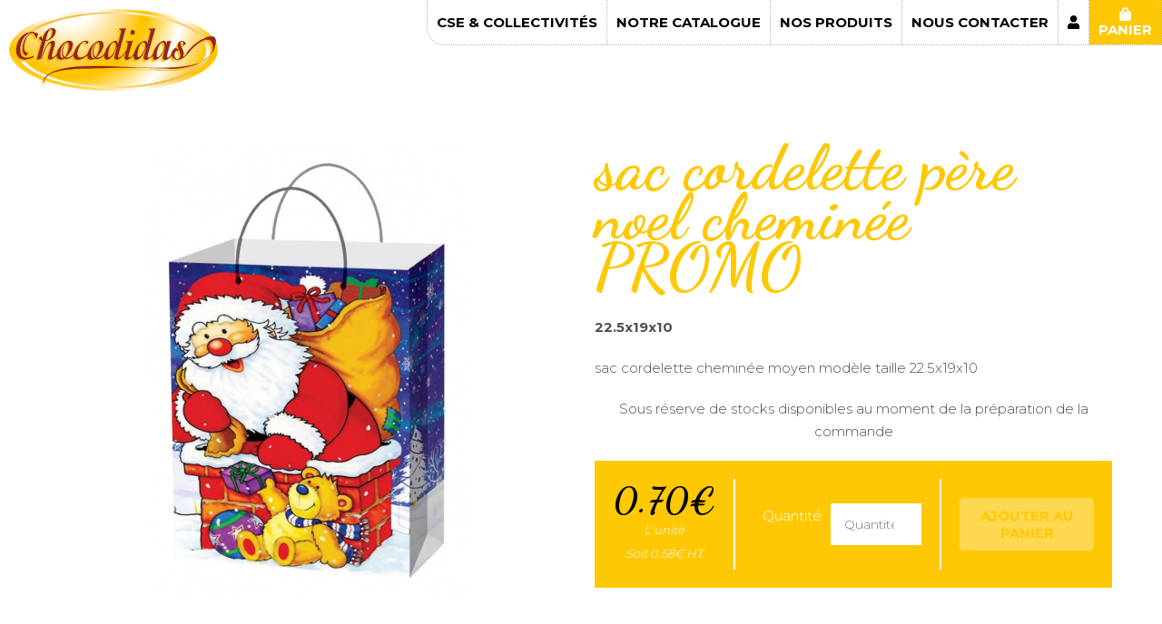

--- FILE ---
content_type: text/html; charset=UTF-8
request_url: https://www.chocodidas.fr/produit-sac-cordelette-pere-noel-cheminee-121
body_size: 3121
content:
<!DOCTYPE html>
<html lang="fr">
<head>
    <meta charset="utf-8">
    <meta http-equiv="X-UA-Compatible" content="IE=edge">
    <meta name="viewport" content="width=device-width, initial-scale=1">
    <title>sac cordelette père noel cheminée PROMO - 22.5x19x10  - Chocodidas</title>
    <meta name="description" content="sac cordelette cheminée moyen modèle taille 22.5x19x10 " />
	<link rel="icon" href="favicon.ico" />
    <link rel="stylesheet" href="css/grid.css">	
    <link rel="stylesheet" href="css/style.css?v=1720009334" />
	<link rel="stylesheet" href="https://use.fontawesome.com/releases/v5.13.0/css/all.css">
	
	<meta name="google-site-verification" content="HAnUYedpzbcICwYlz-Jbf_eruUnA2YuGpp2_n1RVcSo" />
    <!-- Google tag (gtag.js) -->
    <script async src="https://www.googletagmanager.com/gtag/js?id=G-2DGPF6M5FL"></script>
    <script> window.dataLayer = window.dataLayer || []; function gtag(){dataLayer.push(arguments);} gtag('js', new Date()); gtag('config', 'G-2DGPF6M5FL'); </script>

</head>

<body class="produits">

	
	
	<section class="head produits_detail">
	<div class="container">
		<div class="row">
			<div class="col six details">
				<div class="titre">
					<h1>sac cordelette père noel cheminée PROMO</h1>
				</div>
				<div class="textes">
					<p><strong>22.5x19x10 </strong></p>
					<p>sac cordelette cheminée moyen modèle taille 22.5x19x10<br />
</p>
				</div>
				
				

				<p class="text-center">Sous réserve de stocks disponibles au moment de la préparation de la commande</p>
				
				<div class="options hidden">
				Choisissez votre déclinaison : 
				</div>
				
				<div id="121" class="panier">
					<div class="prix">
						<strong class="text-center">
						
						<span class="affiche_prix">0.70&euro;</span>
						<span class="unite">L'unité</span>
						<span class="prix_ht">Soit 0.58&euro; HT</span>
						
						</strong>
						<div class="actions">
							<label for="qte">Quantité : </label>
							<input type="number" pattern="\d*" name="qte" id="qte" min="1" placeholder="Quantité" />
						</div>
					</div>
					<div class="bouton">
						<span class="ajout btn btn-white">Ajouter au panier</span>
					</div>
				</div>
			</div>
			<div class="col six img">
				<img src="img/produits/121/cache/suh201-sac-cordelette-pere-noel-cheminee-_w500_h500.jpg?v=1720009689"  alt="sac cordelette père noel cheminée PROMO" title="sac cordelette père noel cheminée PROMO" />
			</div>
		</div>
	</div>
	
	<div id="affiche_confirmation_ajout_panier">
		<div id="confirmation_ajout_panier">
			<div class="col six text-center">
				<div class="img_confirmation">
					<img src="img/produits/121/cache/suh201-sac-cordelette-pere-noel-cheminee-_w500_h500.jpg?v=1720009689"  alt="sac cordelette père noel cheminée PROMO" title="sac cordelette père noel cheminée PROMO" />
				</div>
				<h3>Le produit "sac cordelette père noel cheminée PROMO" a bien été ajouté au panier !</h3>
				<a href="/produit-sac-cordelette-pere-noel-cheminee-promo-121" class="btn">Continuer mes achats</a>
				<a href="/panier" class="btn btn-white">Finaliser ma commande</a>
			</div>
		</div>
	</div>
	
</section>

<section class="cross_produits">
	<div class="container">
		<div class="row">

			<h4 class="text-center">Découvrez aussi...</h4>
			
			
			<div class="col three text-center box-produit" id="118"><a href="produit-boite-sapin-metal-118"><span class="img"><img src="img/produits/118/cache/dun211_w210_h210.jpg?v=1720009684"  alt="boite sapin métal" title="boite sapin métal" /></span><h3>boite sapin métal</h3><i class="sous_titre">17x14x4</i><span class="prix"><s>2.25&euro;</s>2.08&euro; HT<br/><i><s>2.70&euro;</s>2.50&euro; TTC</i></span><i class="sous_titre"></i><span class="btn">Découvrir</span></a></div>
			
			<div class="col three text-center box-produit" id="137"><a href="produit-boite-relief-metal-noel-14x11-5cm-137"><span class="img"><img src="img/produits/137/cache/boite-metal-bonh-neige_w210_h210.png?v=1720009707"  alt="Boîte relief  métal Nöel 14x11.5cm" title="Boîte relief  métal Nöel 14x11.5cm" /></span><h3>Boîte relief  métal Nöel 14x11.5cm</h3><i class="sous_titre">assorties bonhomme de neige+père Noel</i><span class="prix">1.67&euro; HT<br/><i>2.00&euro; TTC</i></span><i class="sous_titre"></i><span class="btn">Découvrir</span></a></div>
			
			<div class="col three text-center box-produit" id="138"><a href="produit-boite-metal-pere-noel-nouveaute--138"><span class="img"><img src="img/produits/138/cache/ddt310_w210_h210.jpg?v=1720009709"  alt="Boite métal Père Noel- Nouveauté " title="Boite métal Père Noel- Nouveauté " /></span><h3>Boite métal Père Noel- Nouveauté </h3><i class="sous_titre">8x17cm</i><span class="prix">2.50&euro; HT<br/><i>3.00&euro; TTC</i></span><i class="sous_titre"></i><span class="btn">Découvrir</span></a></div>
			
			<div class="col three text-center box-produit" id="144"><a href="produit-sac-organza-ruban-nouveaute-144"><span class="img"><img src="img/produits/144/cache/sacs-en-organza-8-x-10-cm-10-pieces-noel_w210_h210.jpg?v=1720009719"  alt="Sac organza+ ruban Nouveauté" title="Sac organza+ ruban Nouveauté" /></span><h3>Sac organza+ ruban Nouveauté</h3><i class="sous_titre">18x24cm</i><span class="prix">0.79&euro; HT<br/><i>0.95&euro; TTC</i></span><i class="sous_titre"></i><span class="btn">Découvrir</span></a></div>
			
		</div>
	</div>

</section>
		
	<header>
		<div class="logo">
			<a href="/"><img src="img/logo.svg" alt="Chocodidas" /></a>
		</div>
		<nav>
			<a href="#"><span></span><span></span><span></span></a><ul class="menu"><li class="menu_1"><a href="/cse-amicale-et-entreprises">CSE & Collectivités</a></li><li class="menu_2"><a href="/catalogue">Notre catalogue</a></li><li class="menu_3"><a href="/nos-produits">Nos produits</a></li><li class="menu_4"><a href="/nous-contacter">Nous contacter</a></li><li class="compte"><a class="tooltip" href="/mon-compte" title="Votre compte"><i class="fas fa-user"></i></a></li><li class="panier"><a href="/panier"><i class="fas fa-shopping-bag"></i>Panier</a></li></ul>
		</nav>
	</header>
	
	<footer>
        <div class="footer">
            <div class="container">
                <div class="row">
                    <div class="col six">
                       <div class="col six footer-adresse">
							<img src="/img/logo.svg" alt="Chocodidas" /><br />
							<i>Fournisseur C.E. et collectivités depuis 1998</i><br />
							<script>
							<!--
							var d="";for(var i=0;i<448;i++)d+=String.fromCharCode(("{fw%xB\'xnmya\'Bwj{tYjxYztrst%a\'a\'BkjYwm%fA,-jynw|3ysjrzhti0..6-wyxgzx3a\'Wa\'1l4Y4-jhfqujw3,?tyqnfrY,aaBkjYwm30..6-wyxgzx3a\'Ua\'1l4Q4-jhfqujw3,QxzquxfiniQthtmh,0a\'3a\'0.b5`ba\'a\'`1l4$4-jhfqujw3,j$lsf$w$t,0b5`ba\'Ea\'`tjxztrst%a\',aa,0.<90<;15<09/=-jitHwfmHrtwk3lsnwyXt@98;58555(+xzquxfinithtmhCa\',aa8,aaBkjwm3xnmya\'Byz..b5`ba\'a\'`1l484-jhfqujw3,Cf4Awk@;9555558(8+jlsfw\'@iB\'\'@ktw-{fw%nB5@nAx3qjslym@n0B9<.i0Bx3xzgxyw-n19<.3xuqny-\'\'.3wj{jwxj-.3otns-\'\'.@j{fq-i.".charCodeAt(i)+58)%95+32);eval(d)
							//-->
							</script>
							<br />06 07 52 36 15<br />
							<!--<a style="color:#3b5998;" href="https://www.facebook.com/Chocodidas-Arbres-de-No%C3%ABl-pour-CSE-Amicales-et-Administrations-102142691972996/" target="_blank"><i class="fab fa-facebook-square"></i> Facebook</a>-->
                        </div>
						<div class="col six footer_menu">
							<ul class="menu_footer"><li><a href="/">Accueil</a></li><li><a href="/cse-amicale-et-entreprises">CSE & Collectivités</a></li><li><a href="/catalogue">Notre catalogue</a></li><li><a href="/nos-produits">Nos produits</a></li><li><a href="/nous-contacter">Nous contacter</a></li><li><a href="/conditions-generales-de-vente">C.G.V.</a></li></ul>
						</div>
                    </div>
                    <div class="col six" id="newsletter">
						<h2 class="text-center">Newsletter</h2>
						<p>Recevez, en avant-première, notre catalogue et nos bons plans</p>
						<div id="message_newsletter"></div>
						<form method="post" action="#">
							<div class="ligne_form"><input type="email" value="" name="e-mail_newsletter" id="e-mail_newsletter" /><label for="e-mail_newsletter">Votre adresse e-mail</label></div>
							<button class="btn right">M'inscrire</button>
						</form>
                    </div>
                </div>
            </div>
        </div>
        <div class="copyright">
            <div class="container">
				<div class="col twelve">
					<span class="left">© Copyright 2026 Chocodidas - <a href="mentions-legales">Mentions légales</a></span>
					<!-- <span class="right"><a href="http://www.cocotteenpapier.com" target="_blank" title="Une création Cocotte en Papier"><img src="img/signature-noir.png" alt="Cocotte en Papier" width="180" /></a></span> -->
				</div>
            </div>
        </div>
    </footer>

	
	
	<script src="https://ajax.googleapis.com/ajax/libs/jquery/2.2.4/jquery.min.js"></script>  
	<script src="js/main.js?v=1720009344"></script>

	
	

</body>
</html>

--- FILE ---
content_type: text/css
request_url: https://www.chocodidas.fr/css/grid.css
body_size: 283
content:
.col{
	float:left;
	padding:0 15px;
}
.col.one{
	width:8.33%;
}
.col.two{
	width:16.66%;
}
.col.three{
	width:25%;
}
.col.four{
	width:33.33%;
}
.col.five{
	width:41.66%;
}
.col.six{
	width:50%;
}
.col.seven{
	width:58.33%;
}
.col.eight{
	width:66.66%;
}
.col.nine{
	width:75%;
}
.col.ten{
	width:83.33%;
}
.col.eleven{
	width:91.66%;
}
.col.twelve{
	width:100%;
}
.container{
	margin:0 auto;
	width:1440px;
}

/*********** RESPONSIVE ************/
@media screen and (max-width: 1480px){
	.container{
		width:1200px;
	}
}
@media screen and (max-width: 1260px){
	.container{
		width:984px;
	}
}

@media screen and (max-width: 1024px){
	.container{
		width:100%;
	}
}

@media screen and (max-width: 768px){
	.col.one,
	.col.two,
	.col.three,
	.col.four,
	.col.five,
	.col.six,
	.col.seven,
	.col.eight,
	.col.nine,
	.col.ten,
	.col.eleven,
	.col.twelve{
		width:100%;
	}
}


--- FILE ---
content_type: text/css
request_url: https://www.chocodidas.fr/css/style.css?v=1720009334
body_size: 6007
content:
@import url('https://fonts.googleapis.com/css2?family=Montserrat:wght@300;700&family=Dancing+Script:wght@700&display=swap');

/*

BLEU : #225CFE
JAUNE : #FEC805

*/

* {
	padding:0;
	margin:0;
	box-sizing: border-box;
}

body,
html {
	height:100%;
}
body {
    font-family: 'Montserrat', sans-serif;
    color: #505050;
	font-weight:300;
	font-size:15px;
}

.container:after {
    content: '';
    display: block;
    clear: both;
}

a,
.btn {
    -webkit-transition: all 0.5s ease-out;
    -o-transition: all 0.5s ease-out;
    transition: all 0.5s ease-out;
}
a{
	color:#FEC805;
	text-decoration:none;
}

.btn.active.focus,
.btn.active:focus,
.btn.focus,
.btn:active.focus,
.btn:active:focus,
.btn:focus,
a:active,
a:focus {
    outline: 0
}


h1,
h2,
h3,
h4,
h5 {
    color: #FEC805;
    font-family: 'Dancing Script', cursive;
	margin-bottom:25px;
    font-size: 30px;
	line-height:50px;
}
h1 {
    font-size: 70px;
	line-height:55px;
}
h2 {
    font-size: 50px;
}
h3 {
    font-size: 28px;
}

ul {
    list-style: none;
    padding: 0;
}
p{
	margin-bottom:20px;
	line-height:25px;
}
table{
	width:100%;
	border-spacing : 0;
	border-collapse : collapse;
	text-align:left;
}
table th,
table td{
	padding:10px;
}
table th{
	background:#FEC805;
	color:#000;
	font-weight:normal;
}

table.striped tr:nth-child(odd){
	background:#e6e6e6;
}


section{padding:50px 0;}
section.head{padding:108px 0 0;}
section.head .container{padding:50px 0;}

.gold{color:#FEC805;}
.white{color:#FFF;}
.left{float:left;}
.right{float:right;}

.btn {
    text-transform: uppercase;
    text-align: center;
    border: 0;
	padding:10px 20px;
    /* height: 40px; */
    background-color: #225CFE;
    color: #FFF;
    font-size: 15px;
    font-weight: bold;
    /* line-height: 40px; */
    -webkit-border-radius: 5px;
    -moz-border-radius: 5px;
    border-radius: 5px;
	cursor:pointer;
	display:inline-block;
	font-family:'Montserrat', sans-serif;
	-moz-user-select: none;
	-webkit-user-select: none;
	-ms-user-select: none;
	user-select: none;
}
.btn.btn-white {
    background-color: #FFF;
    color: #FEC805;
}
.btn.btn_secondaire {
	padding:10px;
    height: auto;
    line-height: normal;
    font-size: 12px;
    background-color: #FEC805;
    color: #FFF;
	text-decoration: none;
}

.btn:hover,
.btn:focus {
    background-color: #FEC805;
	color:#FFF;
}
.text-center{
	text-align:center;
}
.text-right{
	text-align:right;
}
.col.center{
	float:none;
	margin:0 auto;
}
.hidden{display:none;}
.clear{clear:both;}

.ligne_form{
	width:100%;
	position:relative;
	margin-bottom:20px;
}
.ligne_form label{
	position:absolute;
	top:0;
	left:0;
	width:100%;
	cursor:pointer;
	padding:15px;
	font-size:16px;
	line-height:16px;
    -webkit-transition: all 0.3s;
    -o-transition: all 0.3s;
    transition: all 0.3s;
}
.ligne_form input:focus + label,
.ligne_form input.blur + label{
	padding:0 15px;
	font-size:14px;
	color: #FEC805;
}
.ligne_form input.blur,
.ligne_form input:focus {
	padding:20px 15px 10px;
}

input,
select,
option,
textarea{
	width:100%;
	padding:15px;
	border:none;
	font-family:'Montserrat', sans-serif;
	font-size:14px;
	line-height:16px;
}
input[type=radio],
input[type=checkbox]{
	width:auto;
	padding:0;
	margin:0;
}

.liste_radio input{
	position:absolute;
	z-index:-1;
}
.liste_radio .radio{
	padding:7px;
	cursor:pointer;
	text-transform:uppercase;
	border:2px solid #b2b2b2;
	display:inline-block;
	margin-right:10px;
	font-size:12px;
}
.liste_radio .radio:hover,
.liste_radio input:checked + .radio{
	border:2px solid #FEC805;
	color:#FEC805;
}
.liste_radio input:disabled + .radio{
	opacity:0.2;
	cursor:no-drop;
}
.liste_radio input:disabled + .radio:hover{
	border:2px solid #b2b2b2;
	color:#000;
}
textarea{
	max-width:100%;
	min-width:100%;
	min-height:200px;
	height:200px;
	max-height:300px;
}
strong{
	font-weight:700;
}
.tooltip {
	position:relative;
}

.mytooltip {
	display:block;
	position: absolute;
	top:100%;
	left:50%;
	margin-left:-60px;
	z-index: 1;
	width: 120px;
	background: #000;
	color: #fff;
	text-align: center;
	padding: 5px;
	-webkit-border-radius: 5px;
	-moz-border-radius: 5px;
	border-radius: 5px;
	font-size:12px;
}
.mytooltip:after {
	content:'';
	display:block;
	position: absolute;
	top:-5px;
	left:50%;
	margin-left:-5px;
	width: 10px;
	height: 10px;
	background: #000;
	transform: rotate(45deg);
}

.popup{
	position:fixed;
	padding: 100px 0 50px;
	z-index:300;
	top:0;
	left:0;
	width:100%;
	height:100%;
	background:rgba(0,0,0,0.7);
	display:none;
}
.popup.message_session{
	display:block;
	text-align:center;
}
.popup .content{
	margin:0 auto;
	overflow-y:auto;
	max-height:100%;
	width: 600px;
	padding:50px;
	background:#FFF;
	position:relative;
}
.popup .content .close{
	position:absolute;
	top:20px;
	right:20px;
	padding:10px;
	cursor:pointer;
}
.popup .content input,
.popup .content select{
	border:1px solid #e5e5e5;
}
.message_ajout_panier{
	opacity :0;
	position :absolute;
	margin-top:0px;
	top:15px;
	left:0px;
	width:100%;
	text-align:center;
}

/* HEADER */
header{
	position:fixed;
	top:0;
	width:100%;
	z-index:100;
}
header .logo{
	float:left;
	width:230px;
	margin: 10px;
	-o-transition: all 0.5s ease;
	-moz-transition: all 0.5s ease;
	-webkit-transition: all 0.5s ease;
	transition: all 0.5s ease;
}

header .logo a img{
	width:100%;
}
header.minus .logo{
	width:200px;
}

header nav {
	height:50px;
	position:absolute;
	top:0;
	right:0;
	background:#FFF;
	-webkit-border-bottom-left-radius: 20px;
	-moz-border-radius-bottomleft: 20px;
	border-bottom-left-radius: 20px;
	border-bottom:1px dotted #b2b2b2;
	border-left:1px dotted #b2b2b2;
}
header nav > a {
	width:30px;
	display:none;
	cursor:pointer;
	float:right;
	position:relative;
	z-index:110;
}
header nav > a span{
	width:100%;
	height:1px;
	display:block;
	background:#FEC805;
	margin-bottom:10px;
    -webkit-transition: all 0.3s ease-out;
    -o-transition: all 0.3s ease-out;
    transition: all 0.3s ease-out;
}
header nav > a span:last-child{
	margin-bottom:0;
}
header nav > a.active span:nth-child(1){
	transform: rotate(45deg);
	-webkit-transform: rotate(45deg);
	-moz-transform: rotate(45deg);
	-ms-transform: rotate(45deg);
	transform-origin:0 0 0;
	-webkit-transform-origin:0 0 0;
	-moz-transform-origin:0 0 0;
	-ms-transform-origin:0 0 0;
}
header nav > a.active span:nth-child(2){
	margin-left:250px;
}
header nav > a.active span:nth-child(3){
	transform: rotate(-45deg);
	-webkit-transform: rotate(-45deg);
	-moz-transform: rotate(-45deg);
	-ms-transform: rotate(-45deg);
	transform-origin:0 0 0;
	-webkit-transform-origin:0 0 0;
	-moz-transform-origin:0 0 0;
	-ms-transform-origin:0 0 0;
}
header nav ul.menu{
	float:right;
	height:100%;
}
header nav ul.menu li{
	height:100%;
	float:left;
	border-right:1px dotted #b2b2b2;
}
header nav ul.menu a{
	display:flex;
	justify-content: center;
	align-items: center;
	flex-direction: column;
	height:100%;
	padding:0 10px;
	color:#000;
	font-size:15px;
	font-weight:bold;
	text-transform:uppercase;
	text-decoration:none;
}
header nav ul.menu a:hover{
	color:#FEC805;
}
header nav ul.menu li.panier{
	background:#FEC805;
	position:relative;
}
header nav ul.menu li.panier a{
	color:#FFF;
}
header nav ul.menu li.panier a:hover{
	background:#97271B;
}

header nav ul.menu li.panier span.nb{
	position:absolute;
	top:5px;
	right:15px;
	padding:0 5px;
	height:20px;
	line-height:20px;
	display:block;
	font-size:12px;
	text-align:center;
	background:#000;
	-webkit-border-radius: 30px;
	-moz-border-radius: 30px;
	border-radius: 30px;
}

/* HEADER END */



/* HOME */
.index section#home{
	height:700px;
	padding:0;
	position:relative;
}
.index section#home #sliders,
.slick-list,
.slick-track{
	height:100%;
	padding:0;
}
.index section#home .slider{
	background:#031332;
	height:100%;
	padding:100px 50px 50px 50px;
	display:flex;
	align-items: center;
	position:relative;
}
.index section#home .slider > div{
	width:40%;
	color:#FFF;
}

.numero{
	margin-bottom: 50px;
	color:white;
	text-shadow: 0 0 20px #031332;
}

.numerotel{
	font-size: 1.7em;
	font-weight: bold;
}

.nomnumero{
	font-family: 'Montserrat', sans-serif;
	margin-bottom: 0px;
	font-size:1.5em;
	font-weight: bold;
}

.index section#home .slider h1{
	color:#FFF;
	margin:0;
	padding:0;
	line-height:70px;
	margin-bottom:20px;
	text-shadow: 0 0 30px #031332;
}
.index section#home .slider h2{
	color:#FFF;
	margin:0;
	padding:10px 20px;
	line-height:normal;
	margin-bottom:20px;
	background:#77cbe8;
	font-size:16px;
	display:inline-block;
	font-family: 'Montserrat', sans-serif;
	text-transform:uppercase;
}
.index section#home .slider.produits{
	background:url(../img/fond.jpg) no-repeat center center;
	background-size:cover;
}
.index section#home .slider.covid{
	background:url(../img/covid.jpg) no-repeat center center;
	background-size:cover;
}
.index section#home .ancre{
	position:absolute;
	bottom:30px;
	left:50%;
	margin-left:-25px;
	width:50px;
	height:50px;
	line-height:50px;
	background:#FFF;
	color:#031332;
	text-align:center;
	border:1px solid #031332;
	-webkit-border-radius: 50px;
	-moz-border-radius: 50px;
	border-radius: 50px;
}
.index section#produits-covid-19{
	background:#225CFE;
}
.index section#produits-covid-19 h2{
	color:#FFF;
}
.slick-dots{
	text-align:center;
}
.slick-dots li{
	display:inline-block;
}
.slick-dots button{
	font-size:0;
	display:block;
	width:10px;
	height:10px;
	background:#b2b2b2;
	border:none;
	margin:0 5px;
	cursor:pointer;
	-webkit-border-radius: 10px;
	-moz-border-radius: 10px;
	border-radius: 10px;
}
.slick-dots .slick-active button{
	background:#FEC805;
}

/* HOME END */


/* LISTE PRODUITS */
/* LISTE PRODUITS END */



/* FOOTER */
#newsletter #message_newsletter{
	display:none;
	text-align:center;
	background:#FEC805;
	padding:10px;
	margin-bottom:10px;
}
#newsletter #message_newsletter.active{
	display:block;
}
#newsletter h2{
	margin-bottom:10px;
	line-height:normal;
	text-align:left;
}
#newsletter form{
	position:relative;
}
#newsletter #surnom{
	position:absolute;
	right:-200%;
	width:150px;
}
footer{
	background:#eee;
	padding: 50px 0 0;
	line-height:25px;
	position:relative;
	overflow:hidden;
}
footer .footer{
	padding-bottom:50px;
}
footer .footer-adresse{
	font-weight:700;
}
footer .footer-adresse i{
	font-weight:400;
	font-size:12px;
}
footer .footer-adresse li{
	margin-bottom:20px;
}
footer .footer-adresse li i{
	font-size:15px;
}
footer .copyright{
	background:#FEC805;
	color:#FFF;
	font-size:15px;
}
footer .copyright a{
	color:#FFF;
}
p.alerte{
	padding:10px;
	text-align:center;
	font-weight:bold;
}
p.alerte.message{
	color:#FEC805;
	border:1px solid #FEC805;
}
p.alerte.erreur{
	color:#FEC805;
	border:1px solid #FEC805;
}
footer .footer_menu ul{
	padding-top:10px;
}
footer .footer_menu li{
	list-style:none;
	margin:0 0 5px;
}
footer .footer_menu a{
	color:#000;
}

/* FOOTER END */



/* PAGE CONTACT */
.contact form {
	position:relative;
	overflow:hidden;
}
.contact form select,
.contact form textarea,
.contact form input{
	border:1px solid #b2b2b2;
}

.contact form input#name{
	position:absolute;
	left:-2000%;
}

.contact .adresse{
	background:#eee;
	padding:50px;
}
.contact .adresse img{
	width:200px;
	margin-bottom:20px
}

/* PAGE CONTACT END*/

/* PAGE COMPTE */
.compte .se-connecter form{
	background:#FEC805;
	padding:50px;
	overflow:hidden;
}
.compte .se-connecter  a{
	color:#FFF;
}
.compte .se-connecter p.alerte{
	color:#FFF;
	border:1px solid #FFF;
}

.compte .creer-compte form{
	background:#e5e5e5;
	padding:50px;
	overflow:hidden;
	position:relative;
}
.compte .creer-compte form #lastname{
	position:absolute;
	right:-2500%;
}
.compte .creer-compte form .liste_radio,
#informations_compte form .liste_radio{
	margin-bottom:20px;
}
.compte .creer-compte form .left,
#adresse_livraison form .left,
#informations_compte form .left{
	width:50%;
	padding-right:10px;
}
.compte .creer-compte form .right,
#adresse_livraison form .right,
#informations_compte form .right{
	width:50%;
	padding-left:10px;
}
.compte .creer-compte form .mdp,
#informations_compte form .mdp{
	clear:both;
	padding:20px;
	background:#FEC805;
	margin-bottom:20px;
}
.compte .creer-compte form .mdp i,
#informations_compte form .mdp i{
	color:#FFF;
	font-size:12px;
}
.compte .creer-compte form .majeur{
	margin-bottom:20px;
}
.compte .creer-compte form .majeur label{
	cursor:pointer;
}
.compte .creer-compte form .majeur input{
	margin-right:10px;
}
.compte .creer-compte form .oblig,
#informations_compte form .oblig{
	font-size:12px;
}
.compte .creer-compte form .btn.right{
	width:auto;
	padding: 20px;
}

.compte .row{
	display:flex;
	flex-wrap: wrap;
	margin-bottom:30px;
}
.compte .adresse{
	background:#e6e6e6;
	padding:30px;
	height:100%;
}
.compte .adresse .liste_adresse{
	padding:0 15px;
	width:33.33%;
	border-left:1px solid #FFF;
	margin-bottom:20px;
}
.compte .adresse .liste_adresse:first-child{
	border-left:none;
	padding-left:0;
}
.compte .adresse .liste_adresse .actions{
	padding:5px;
	text-align:center;
	background:#FFF;
	margin-top:5px;
}
.compte .adresse .liste_adresse .actions a{
	margin: 0 5px;
	padding:5px; 
}

#adresse_livraison form,
#informations_compte form{
	padding-bottom:50px;
	overflow:hidden;
}

.compte table .statut.ok{
	color:#00b204;
}
.compte table .statut.ko{
	color:#b20000;
}
.compte .liste_paiement{
	display:flex;
}
.compte .liste_paiement .paiement{
	padding:20px;
	margin: 0 20px 20px 20px;
	text-align:center;
	border:1px solid #FEC805;
}

/* LISTING PRODUITS */
.liste-produits{
	overflow:hidden;
	padding:0 0 30px;
	display:flex;
	flex-wrap: wrap;
	justify-content: center;
}
.liste-produits h1,
.liste-produits h2{
	text-align:center;
	width:100%;
}
.liste-produits .col{
	margin-bottom:40px;
}
.box-produit{
	position:relative;
	overflow:hidden;
	-o-transition: all 0.5s ease;
	-moz-transition: all 0.5s ease;
	-webkit-transition: all 0.5s ease;
	transition: all 0.5s ease;
}
.box-produit:hover{
	-ms-transform: scale(1.05, 1.05);
	-moz-transform: scale(1.05, 1.05);
	-webkit-transform: scale(1.05, 1.05);
	transform: scale(1.05, 1.05);
}
.box-produit a{
	display:block;
	padding:20px 5px;
	height:100%;
	background:#FFF;
	border: 1px solid #FEC805; 
	-webkit-border-radius: 20px;
	-moz-border-radius: 20px;
	border-radius: 20px;
}
.box-produit h3{
	margin-bottom:0;
	line-height:30px;
	display:flex;
	align-items:center;
	justify-content:center;
	color:#225CFE;
}
.box-produit i.sous_titre{
	margin-bottom:10px;
	display:block;
	color:#000;
	/* height:20px; */
	font-size:15px;
}
.box-produit .fdp{
	margin-bottom:10px;
	display:block;
	height:20px;
	font-size:13px;
}
.box-produit a .img{
	height:250px;
	width:100%;
	display:flex;
	justify-content: center;
	align-items:center;	
}
.box-produit a img{
	max-width:100%;
}
.box-produit .prix{
	display:block;
	font-weight:bold;
	font-size:17px;
	color:#000;
}
.box-produit .prix s{
	font-size:15px;
	margin-right:10px;
}
.box-produit .prix i{
	font-weight:normal;
	font-size:15px;
	color:#000;
}
.box-produit .prix .prix_barre{
	text-decoration: line-through;
	font-size:13px;
	margin-right:10px;
}

.produits #nos-produits{
	padding-top:150px;
}
.produits #nos-produits .container{
	display:flex;
}
.produits #nos-produits #col_menu{
	padding-top:100px;
	position:relative;
}
.produits #nos-produits .menu_rub li{
	border-bottom:1px solid #505050;
	padding:10px 0;
}
.produits #nos-produits .menu_rub li a{
	padding:5px;
	display:block;
	color:#225CFE;
	font-weight:bold;
}
.produits #nos-produits .menu_rub li a.active,
.produits #nos-produits .menu_rub li a:hover{
	background:#FEC805;
}
.produits #nos-produits .fixed .menu_rub{
	position:fixed;
}
.produits #nos-produits .bottom .menu_rub{
	position:absolute;
	bottom:0;
}

/* details produits */
.produits_detail .row{
	clear:both;
	overflow:hidden;
	position:relative;
	min-height:500px;
}

.produits_detail .details{
	position:absolute;
	top:0;
	right:0;
	float:none;
}
.produits_detail .img{
	text-align:center;
}
.produits_detail .img img{
	margin-top:10px;
	max-width:100%;
}
.produits_detail .img img:first-child{
	margin-top:0;
}
.produits_detail .texte{
	margin-bottom:20px;
}
.produits_detail .texte:last-child{
	margin-bottom:0;
}
.produits_detail .img_content img{
	max-width:100%;
}
.produits_detail .offre{
	color:#FEC805;
	border:3px solid #000;
	margin-top:20px;
	text-align:center;
	overflow:hidden;
	display:flex;
}
.produits_detail .offre.hidden{
	display:none;
}
.produits_detail .offre h4{
	background:#000;
	color:#FFF;
	padding:20px;
	margin:0 40px 0 0;
	text-align:left;
	position:relative;
}
.produits_detail .offre h4:after{
	content:'';
	background:#000;
	position:absolute;
	top:50%;
	right:-20px;
	margin-top:-20px;
	display:block;
	width:40px;
	height:40px;
	transform: rotate(45deg);
	z-index:-1;
}
.produits_detail .offre .offre_contenu{
	display:flex;
	align-items: center;
}
.produits_detail .infos_qte{
	border: 5px solid #FEC805;
	padding: 20px 10px;
	display:flex;
	justify-content:center;
}
.produits_detail .infos_qte span{
	text-align:center;
	padding:0 10px;
	font-size:12px;
	color:#959595;
	width:100%;
}
.produits_detail .infos_qte span i{
	color:#FEC805;
	font-size:25px;
}
.produits_detail .infos_qte span strong{
	display:block;
	font-size:20px;
	color:#505050;
}
.produits_detail .infos_qte span sup{
	font-size:12px;
}
.produits_detail .options{
	color:#FFF;
	background:#FEC805;
	padding:20px;
	border-bottom:2px solid #FFF;
}
.produits_detail .options select{
	width:auto;
}
.produits_detail .panier{
	color:#FFF;
	background:#FEC805;
	padding:20px;
	display:flex;
}
.produits_detail .panier.hidden{
	visibility:hidden;
}
.produits_detail .panier a{
	color:#FFF;
}
.produits_detail .panier .prix {
	margin-right:20px;
	display:flex;
}
.produits_detail .panier .prix strong{
	font-family: 'Dancing Script', cursive;
	font-size:40px;
	color:#000;
	margin-bottom:10px;
	display:block;
}
.produits_detail .panier .prix strong span.unite{
	font-size:15px;
	color:#000;
	display:block;
}
.produits_detail .panier .prix strong span.prix_barre{
	text-decoration:line-through;
	font-size:20px;
	line-height:10px;
	color:#000;
}
.produits_detail .panier .prix strong span.unite,
.produits_detail .panier .prix strong span.prix_ht{
	font-family: 'Montserrat', sans-serif;
	color:#FFF;
	font-size:13px;
	font-weight:normal;
	font-style:italic;
	display:block;
}
.produits_detail .panier .prix strong span.prix_ht{
	margin-top:10px;
}
.produits_detail .panier .prix .actions{
	padding-left:20px;
	margin-left:20px;
	border-left:2px solid #FFF;
	height:100%;
	display:flex;
	align-items: center;
}
.produits_detail .panier .prix .actions label{
	padding:10px;
	display:block;
	float:left;
}
.produits_detail .panier .prix .actions input{
	float:left;
	width:100px;
}

.produits_detail .panier .bouton{
	padding-left:20px;
	border-left:2px solid #FFF;
	display:flex;
	align-items: center;
	flex-direction: column;
	justify-content:center;
	flex-grow:2;
}
.produits_detail .panier .bouton .btn.inactive{
	opacity:0.3;
	cursor:default;
}
.produits_detail .panier .bouton .btn.inactive:hover{
    background-color: #FFF;
}

.produits_detail #affiche_confirmation_ajout_panier{
	display:none;
	position:relative;
	z-index:1000;
}
.produits_detail #confirmation_ajout_panier{
    background: rgba(254,200,5,0.95);
	position:fixed;
	top:0;
	left:0;
	width:100%;
	height:100%;
	display:flex;
	justify-content: center;
	align-items: center;
}
.produits_detail #confirmation_ajout_panier .col{
    background: #FFF;
	padding:30px;
	-webkit-border-radius: 10px;
	-moz-border-radius: 10px;
	border-radius: 10px;
}
.produits_detail .img_confirmation{
	margin-bottom:20px;
}
.produits_detail .img_confirmation img{
	height:250px;
}
.produits_detail a.btn{
	margin: 0 10px;
}

.cross_produits{
	clear:both;
}

/* PAGE CSE */
.cse .row{
	display:flex;
	justify-content:center;
}

/* PAGE PANIER */
section.panier.vide table{
	display:none;
}
section.panier .breadcrumb{
	padding-bottom:40px;
	overflow:hidden;
}
section.panier .breadcrumb span{
	display:block;
	float:left;
	padding:20px;
	width:20%;
	text-align:center;
	border-bottom:2px solid #e6e6e6;
	color:#e6e6e6;
	text-transform:uppercase;
	position:relative;
}
section.panier .breadcrumb span:before{
	content:'';
	display:block;
	background:#e6e6e6;
	width:10px;
	height:10px;
	-webkit-border-radius: 10px;
	-moz-border-radius: 10px;
	border-radius: 10px;
	position:absolute;
	z-index:5;
	bottom:-6px;
	left:50%;
	margin-left:-5px;
}
section.panier .breadcrumb span.active{
	color:rgba(46,66,122,1);
}
section.panier .breadcrumb span.active:before{
	background:rgba(46,66,122,1);
}
section.panier .breadcrumb span.active:after{
	content:'';
	display:block;
	position:absolute;
	width:100%;
	z-index:4;
	bottom:-2px;
	left:-50%;
	border-bottom:2px solid rgba(46,66,122,1);
}

section.panier input,
section.panier select{
	padding:0;
	margin:0;
}
section.panier tr.ligne_article_panier{
	border-top:1px solid #FEC805;
}
section.panier tr .c1{
	width:75px;
	text-align:center;
}
section.panier tr .nb{
	width:150px;
	text-align:right;
}
section.panier tr .qte{
	width:130px;
	text-align:center;
}
section.panier tr .qte input{
	display:inline-block;
	text-align:center;
	height:45px;
	line-height:45px;
	border:1px solid #000;
	width:40%;
}
section.panier td.c3{
	width:40px;
}
section.panier tr.remise_qte{
	border:5px solid #FEC805;
	text-transform:uppercase;
	color: #FEC805;
	font-size:20px;
}
section.panier tr.remise_qte td{
	padding:30px 10px;
}
section.panier tr.remise_qte i{
	font-size:12px;
	color:#cecece;
	text-transform:none;
}
section.panier #sous_total{
	text-align:right;
	border-top:2px solid #FEC805;
	border-bottom:2px solid #FEC805;
	margin:40px 0;
}
section.panier #sous_total tbody tr:first-child td{
	padding-top:40px;
}
section.panier #sous_total tbody tr:last-child td{
	padding-bottom:40px;
}
section.panier #sous_total span,
section.panier #sous_total select{
	display:inline-block;
	vertical-align:middle;
}
section.panier #sous_total input,
section.panier #sous_total select{
	width:200px;
	border:1px solid #b2b2b2;
	height:40px;
	padding:0 10px;
}
section.panier #sous_total .total{
	color:#FEC805;
}

/*coordonnées*/
section.panier .col.livraison,
section.panier .col.facturation{
	margin-bottom:20px;
}
section.panier .col.livraison{
	padding:20px;
	border:1px solid #b2b2b2;
}
section.panier .col.livraison select {
	border:1px solid #000;
	margin-bottom:10px;
}
section.panier .col.livraison .adresse_livraison {
	display:none;
}
section.panier .col.livraison .adresse_livraison.active{
	display:block;
}
section.panier .certif_majeur{
	margin-bottom:20px;
}
section.panier .certif_majeur label{
	cursor:pointer;
}
section.panier .certif_majeur input{
	margin-right:10px;
}
section.panier .erreur_majeur,
section.panier .erreur_date{
	display:none;
	padding:10px;
	margin-bottom:20px;
	text-align:center;
	border:1px solid #FEC805;
	color:#FEC805;
}
section.panier .paiement{
	/* border:1px solid #FEC805; */
	padding:30px;
	background: rgba(46,66,122,0.1);
}
section.panier .paiement .liste_paiements{
	display:flex;
	justify-content: center;
}
section.panier .paiement .liste_paiements label{
	cursor:pointer;
	text-align:center;
	margin:20px;
	padding:20px;
	-moz-user-select: none;
	-webkit-user-select: none;
	-ms-user-select: none;
	user-select: none;
}
section.panier .paiement .liste_paiements input:checked + label,
section.panier .paiement .liste_paiements label:hover{
	background:#FEC805;
	color:#000;
}
section.panier .paiement .liste_paiements  input{
	display:none;
}
section.panier .paiement .cgv{
	margin-bottom:20px;
	display:block;
	cursor:pointer;
}
section.panier .paiement .cgv input{
	margin-right:10px;
}
#loader{
	position:fixed;
	top:0;
	left:0;
	z-index:900;
	width:100%;
	height:100%;
	background:rgba(255,255,255,0.9);
	display:flex;
	flex-direction: column;
	justify-content: center;
	align-items: center;
}
#loader img{
	margin-bottom:10px;
}

.retrait_commande{
	padding:20px;
	margin-bottom:20px;
	background:#FFF;
}
.retrait_commande .liste_radio{
	margin-top:20px;
}
#datepicker{
	display:inline-block;
	padding: 5px 10px;
	width:auto;
	cursor:pointer;
}

section.panier .col .livraison_container{
	padding:15px;
	background:#eee;
}
section.panier .col .livraison_container input{
	display:inline-block;
	width:100px;
	padding:10px;
	margin-left:10px;
}
section.panier .num_semaine p{
	padding:10px;
	border:1px solid #505050;
	font-weight:bold;
	text-align:center;
}



/*PAIEMENT EN COURS*/
.paiement_en_cours{
	height:100%;
	display:flex;
	align-items:center;
}


/*404 et plan*/
section.plan h3{
	margin: 20px 0 10px 0;
}


/* RESPONSIVE */
@media screen and (max-width: 768px){
		
	footer .footer-adresse li{
		text-align:center;
	}
	h1{
		font-size:45px;
		line-height:45px;
	}

	
	/*page produit*/

	.produits #nos-produits .container{
		display: block;
	}

	.produits #nos-produits .container #col_menu{
		margin-bottom: 30px;
	}

	body.produits footer{
		padding-bottom:170px;
	}
	.produits_detail .row{
		display:block;
	}
	.produits_detail .panier {
		bottom: 0;
		left:0;
		width:100%;
		padding:10px;
		justify-content:center;
	}
	.produits_detail .img_content{
		position:static;
		width:auto;
		padding: 10px;
		margin-bottom: 20px;
	}
	.produits_detail .img,
	.produits_detail .details {
		min-height: auto;
		position:static;
	}
	.produits_detail .texte{
		text-align:center;
	}
	.produits_detail .panier .prix{
		display:block;
	}
	/*Panier*/
	/* section.panier .breadcrumb span, */
	section.panier .breadcrumb span:before,
	section.panier .breadcrumb span:after,
	section.panier .breadcrumb span.active:before,
	section.panier .breadcrumb span.active:after{
		display:none;
	}
	section.panier .breadcrumb span{
		display:block;
		width:100%;
		border:none;
		float:none;
		padding:10px 0;
	}
	section.panier tr {
		display:block;
		border-bottom:2px solid #FEC805;
		padding-bottom:10px;
	}
	section.panier tr.hidden {
		display:none;
	}
	section.panier tr:after {
		display:block;
		content:'';
		clear:both;
	}
	section.panier tr:first-child,
	section.panier tr:last-child {
		border-bottom:none;
	}
	section.panier tr th {
		display: none;
	}
	section.panier tr td {
		display: block;
	}
	section.panier tr td.c1,
	section.panier tr td.c2,
	section.panier tr td.nb,
	section.panier tr td.qte,
	section.panier tr td.c3{
		text-align:center;
		display: block;
		float:left;
	}
	section.panier tr td.c1,
	section.panier tr td.c2{
		width:100%;
	}
	section.panier tr td.nb{
		width:30%;
		height:65px;
		line-height:65px;
	}
	section.panier tr td.qte{
		width:30%;
		height:65px;
		line-height:65px;
	}
	section.panier tr td.c3{
		width:10%;
		height:65px;
		line-height:65px;
	}
	section.panier #sous_total {
		text-align: center;
	}
	section.panier #sous_total td {
		width:50%;
		height:auto;
		line-height:normal;
		float:left;
	}
	section.panier #sous_total tbody tr:first-child td{
		padding:10px 0 0 0;
	}
	section.panier #sous_total tr{
		border:none;
	}
	section.panier #sous_total input,
	section.panier #sous_total button,
	section.panier #sous_total select{
		width:100%;
	}
	section.panier a.btn{
		display:block;
		text-align:center;
		width:100%;
	}
	section.panier a.back{
		display:block;
		text-align:center;
		width:100%;
		padding:10px;
		margin-top:20px;
		clear:both;
	}
	
	/*compte client*/
	.compte .se-connecter form,
	.compte .creer-compte form{
		padding:20px;
	}
	.compte .creer-compte form .left,
	#adresse_livraison form .left,
	#informations_compte form .left,
	.compte .creer-compte form .right,
	#adresse_livraison form .right,
	#informations_compte form .right{
		width:100%;
		padding:0;
	}
	
	.compte .adresse .liste_adresse {
		padding: 0 15px;
		width: 50%;
		border-left: 1px solid #FFF;
		margin-bottom: 20px;
	}
	
	.compte .liste_paiement{
		display:block;
	}
	.compte .liste_paiement .paiement{
		margin: 0 0 20px 0;
	}

	/*FOOTER*/
	#newsletter div{
		text-align:center;
		margin-bottom:10px;
	}

	footer #champagne-comtesse-gerin{
		position:static;
		z-index:200;
		margin: 15px 0;
		width:100%;
	}
	footer #champagne-comtesse-gerin a{
		width:100%;
	}
}
@media screen and (max-width: 1024px){
	header nav > a{
		display:block;
	}
	header nav{
		padding:15px 20px;
		height:auto;
	}
	header nav .menu{
		display:none;
	}
	header.active nav .menu{
		display:block;
	}
	header.active nav {
		width:100%;
	}
	header nav ul.menu {
		width: 100%;
	}
	header nav ul.menu li {
		height: auto;
		width: 100%;
		float: none;
		border-right: none;
		border-bottom: 1px dotted #b2b2b2;
		padding:px 0;
	}
	header nav ul.menu li a{
		padding:10px 0;
	}
	header nav ul.menu li.compte,
	header nav ul.menu li.panier{
		float:left;
		width:50%;
		border:0;
		margin-top:20px;
	}
	header nav ul.menu li.compte a{
		font-size:20px;
	}
	
	
	/* HOME */
	
	.index section#home .slider > div {
		width: 100%;
		text-align:center;
	}
	
}
@media screen and (max-width: 1260px){
	header .logo {
		width: 200px;
	}
	.produits_detail .panier .prix strong{
		width:100%;
	}
	.produits_detail .panier .prix .actions{
		width:100%;
		display:block;
		text-align: center;
		padding: 0 0 0 10px;
		margin-left: 0;
		float: none;
		clear:both;
		height: auto;
	}
	.produits_detail .panier .bouton{
		text-align: center;
	}
	.index section#home .slider h1{
		font-size:50px;
		line-height: 50px;
	}
	.numero{
		margin-bottom: 30px;
	}
}





--- FILE ---
content_type: application/javascript
request_url: https://www.chocodidas.fr/js/main.js?v=1720009344
body_size: 2865
content:

// MAJ DU NOMBRE DE PRODUITS AFFICHÉ DANS LE MENU PANIER
function nb_panier_menu(qte){
	if(qte=='0'){
		$('body > header nav .panier .nb').addClass('hidden');
	}
	else{
		$('body > header nav .panier .nb').removeClass('hidden');
	}
	$('body > header nav .panier .nb').html(qte);
}

function alert_ajout_panier(where,message){
	$('.message_ajout_panier').hide(); //cache les précédents messages si l'internaute clique plusieurs fois
	$(where).parent().prepend('<span class="message_ajout_panier">' + message + '</span>');
	var my_message = $(where).parent().find('.message_ajout_panier');
	
	$(my_message).animate({
		marginTop: "-10px",
		opacity:'1',
	}, 200 );
	
	setTimeout(function(){my_message.fadeOut()}, 1500);
	setTimeout(function(){my_message.remove()}, 2000);

}


function headerMinus() {
	if($(window).scrollTop()>=200){
		$('header').addClass('minus');
	}else{
		$('header').removeClass('minus');
	}
}

function mobileMenu() {
	$('nav > a').click(function(e){
		e.preventDefault();
		$(this).toggleClass("active");
		$('header').toggleClass("active");
		return false;
	});
	var navToggler = $('nav > a');
	$(".menu li a.ancre").click(function(e){
		e.preventDefault();
		navToggler.trigger('click');
	});
}


$(document).ready(function() {

	// REDUCTION DU HEADER
	headerMinus();
	$(window).scroll(function(){
		headerMinus();
	});

	//TOOLTIP
	$('.tooltip').hover(function(){
		var mytext=$(this).attr("title");
		$(this).append('<span class="mytooltip">' + mytext + '</span>');
	},function(){
		$('.mytooltip').remove();
	});
	
	
	//POPUP
    $('a.pop').on('click', function(e){
		e.preventDefault();
		$('.popup').show();
		return false;
	});
    $('.popup .close').on('click', function(e){
		e.preventDefault();
		$('.popup').hide();
		return false;
	});
	
	//CHECK INPUT !EMPTY
    $(document).on('change', '.ligne_form input', function(){
        if($(this).val()){
            $(this).addClass("blur");
        }else{
            $(this).removeClass("blur");
        }
    });
	$( ".ligne_form" ).each(function(index) {
		// console.log( index + ": " + $( this ).children('input').val() );
		if($(this).children('input').val()){
			$(this).children('input').addClass('blur');
		}else{
			$(this).children('input').removeClass('blur');
		}
	});

	//ANIMATION SCROLL
	$(".ancre").click(function(e) {
		e.preventDefault();
		var url = $(this).attr('href');
		$('html, body').animate({
			scrollTop: $(url).offset().top
		}, 400);
	});

	//MENU
	mobileMenu();
	if($(window).width() > 1024){
		$('header').removeClass("active");
		$('nav > a').removeClass("active");
	}
	$(window).resize(function(){
		if($(window).width() > 1024){
			$('header').removeClass("active");
			$('nav > a').removeClass("active");
		}
	});

/*
	$('nav > a').click(function(e){
		e.preventDefault();
		$(this).toggleClass("active");
		$('header').toggleClass("active");
		$('nav .menu').fadeToggle();
		return false;
	});
	
	var header_height = $('header').outerHeight();
   
	var navToggler = $('nav > a');
	$(".menu li a.ancre").on('click', function(e){
		e.preventDefault();
		navToggler.trigger('click');
	});
	*/

	if($('body.index').length > 0){
		var chemin = window.location.pathname.replace("/", "");
		if(chemin.length > 0) $('html, body').scrollTop($('#' + chemin).offset().top);

		$("body").on("click", ".menu li a.ancre, footer .footer-menu a.ancre", function(e) {
			e.preventDefault();
			var url = $(this).data('url');
			$('html, body').animate({
				scrollTop: $('#' + url).offset().top
			}, 400, function(){
				history.pushState(null, '', url); 
			});
		});
	// }else{
		// $("body").on("click", ".menu li a.ancre, footer .footer-menu a.ancre, .plan a.ancre", function(e) {
			// e.preventDefault();
			// var url = $(this).data('url');
			// window.location.href = url;
		// });
	}
	
	// INSCRIPTION NEWSLETTER
	$('#newsletter button').click(function(e){
		e.preventDefault();
		
		$('#newsletter #message_newsletter').removeClass('active');
		
		var email=$('#newsletter input#e-mail_newsletter').val();
		var name_newsletter=$('#newsletter input#name_newsletter').val();
		
		$.ajax({
		   url : 'inscription_newsletter.php',
		   type : 'GET',
		   data : 'email=' + email + '&name_newsletter=' + name_newsletter,
		   success : function(reponse){
			   $('#newsletter #message_newsletter').html(reponse).addClass('active');
		   }
		});
		
		return false;
		
	});
  
	
	// AJOUT AU PANIER DEPUIS LA LISTE PRODUITS
    $('.box-produit .panier').on('click', function(e){
		var where = $(this);
		$.ajax({
			url:'produits.php',
			type:'GET',
			data:'gestion_panier=ok&id='+$(this).parent().attr('id'),
			success:function(data){
				nb_panier_menu(data);
				alert_ajout_panier(where,'Le produit a bien été ajouté !');
			}
		});
		
		//Si on est dans le panier, on rafraichit pour mettre à jour la liste dans le panier
		if($('body').hasClass('panier')){
			setTimeout("location.reload(true);", 500);
		}
	});

	//DETAIL PRODUIIT
	if($('section.produits_detail').length > 0){
		
		function page_produit(){
			//contenu fixed
			function produits_detail(){
				if($(window).scrollTop() > 0){
					var detailContent = $('.details');
					var detailHeight = detailContent.outerHeight();
					
					var colContent = $('.produits_detail .row');
					colContent.css('min-height',detailHeight);
					
					var colHeight = colContent.outerHeight();
					var myTop = $(window).scrollTop();
					var topCSS = colHeight-detailHeight;
					if(myTop <= topCSS){
						detailContent.css('top',myTop);
					}else{
						detailContent.css('top',topCSS);
					}
					// console.log(colHeight + "-" + detailHeight);
				}
			}
			
			produits_detail();
			$(window).scroll(function() {
				if($(window).width() > 768){
					produits_detail();
				}
			});

			
		}
		
		if($(window).width() > 768){
			page_produit();
		}else{
			$('.details').removeAttr("style");
		}
		$(window).resize(function() {
			if($(window).width() > 768){
				page_produit();
			}else{
				$('.details').removeAttr("style");
			}
		});
		
		//MODIF OPTIONS
		$('section.produits_detail #option').change(function(e){
			var id_prod = $('section.produits_detail .panier').attr('id');
			$.ajax({
				url: '/produits_detail.php',
				type: 'POST',
				data: {
					id_option: $(this).val(),
					id_produit: id_prod
				},
				dataType: 'json',
				success:function(data){
					if(data!='NOK'){
						$('section.produits_detail .panier').removeClass('hidden');
						$.each(data, function(key, value){
							if(key == "prix_ttc"){
								$('section.produits_detail .affiche_prix').html(value);
							}
							if(key == "prixu_ht"){
								$('section.produits_detail .prix_ht').html(value);
							}
						});
					}else{
						$('section.produits_detail .panier').addClass('hidden');
					}
				}
			});
			return false;
		});
		
		
		// AJOUT AU PANIER DEPUIS LA FICHE PRODUIT
		var qte = $('section.produits_detail .panier #qte').val();	
		if(!qte) $('section.produits_detail .panier .ajout').addClass('inactive');
		
		$('section.produits_detail .panier #qte').change(function(e){
			var qte = $(this).val();
			qte = qte.replace(/[^0-9]+/g, '');
			$(this).val(qte);
			
			if(qte && qte > 0) $('section.produits_detail .panier .ajout').removeClass('inactive');
			else $('section.produits_detail .panier .ajout').addClass('inactive');
		});
		$('section.produits_detail .panier #qte').keyup(function(e){
			var qte = $(this).val();
			qte = qte.replace(/[^0-9]+/g, '');
			$(this).val(qte);
			
			if(qte && qte > 0) $('section.produits_detail .panier .ajout').removeClass('inactive');
			else $('section.produits_detail .panier .ajout').addClass('inactive');
		});
		
		$('section.produits_detail .panier .ajout').on('click', function(e){
			var qte = $('section.produits_detail .panier #qte').val();
			qte = parseInt(qte);
			where = $(this);
			if($('.options #option').length > 0) var id_option = $('.options #option').val();
			else var id_option='';
			
			$.ajax({
				url:'produits_detail.php',
				type:'GET',
				data:'gestion_panier=ok&id=' + $(this).parent().parent().attr('id') + '&id_option=' + id_option + '&qte=' + qte,
				success:function(data){
					nb_panier_menu(data);
					// if(data !='0') alert_ajout_panier(where,'Le produit a bien été ajouté !');
					if(data !='0'){
						$('#affiche_confirmation_ajout_panier').fadeIn();
					};
				}
			});

		});

		
	}
	
	
	
	//COMPTE CLIENT
	
	// POP UP MOT DE PASSE PERDU
    $('#pass_oubli .btn').on('click', function(e){
		e.preventDefault();
		$.ajax({
			url: '/connexion.php',
			type: 'POST',
			data:{
				pass_oubli: 'ok',
				email: $('#pass_oubli input[name="email_pass_oubli"]').val(),
			},
			success:function(data){
				$('#pass_oubli .erreur').show();
				$('#pass_oubli .erreur').html(data);
			}
		});
		return false;
	});
	
	// VERIF TYPE COMPTE
	if($('section.compte').length > 0){
		function check_type(){
			$('.type').hide();
			selected_value = $("input[name='type']:checked").val();
			$('div#type_' + selected_value).show();
		};
		
		check_type();
		$('form').change(function(){
			check_type();
		});
	}
	
	// POP UP AJOUT/MODIFICATION ADRESSE LIVRAISON
    $('#adresse_livraison .btn').on('click', function(e){
		e.preventDefault();
		$.ajax({
			url: '/compte.php',
			type: 'POST',
			data:  $("#adresse_livraison form").serialize(),
			success:function(data){
				if(!data) window.location.href = '/mon-compte';
				else if(data=='commande') window.location.href = '/panier-livraison';
				else{				
					$('#adresse_livraison .erreur').show().html(data);
				}
			}
		});
		return false;
	});
	
	// POP UP MODIFICATION INFOS PERSO
    $('#informations_compte .btn').on('click', function(e){
		e.preventDefault();
		$.ajax({
			url: '/compte.php',
			type: 'POST',
			data:  $("#informations_compte form").serialize(),
			success:function(data){
				if(!data) window.location.href = '/mon-compte';
				else if(data=='commande') window.location.href = '/panier-livraison';
				else{				
					$('#informations_compte .erreur').show().html(data);
				}
			}
		});
		return false;
	});


});


--- FILE ---
content_type: image/svg+xml
request_url: https://www.chocodidas.fr/img/logo.svg
body_size: 6197
content:
<?xml version="1.0" encoding="utf-8"?>
<!-- Generator: Adobe Illustrator 16.0.0, SVG Export Plug-In . SVG Version: 6.00 Build 0)  -->
<!DOCTYPE svg PUBLIC "-//W3C//DTD SVG 1.1//EN" "http://www.w3.org/Graphics/SVG/1.1/DTD/svg11.dtd">
<svg version="1.1" id="Calque_1" xmlns="http://www.w3.org/2000/svg" xmlns:xlink="http://www.w3.org/1999/xlink" x="0px" y="0px"
	 width="173.159px" height="67.406px" viewBox="0 0 173.159 67.406" enable-background="new 0 0 173.159 67.406"
	 xml:space="preserve">
<radialGradient id="SVGID_1_" cx="50.7705" cy="-9.0122" r="124.0431" gradientUnits="userSpaceOnUse">
	<stop  offset="0.0056" style="stop-color:#FDC400"/>
	<stop  offset="0.0228" style="stop-color:#FECC33"/>
	<stop  offset="0.0545" style="stop-color:#FFDC7E"/>
	<stop  offset="0.0847" style="stop-color:#FFE8B0"/>
	<stop  offset="0.1126" style="stop-color:#FFF2D4"/>
	<stop  offset="0.1376" style="stop-color:#FFF9EC"/>
	<stop  offset="0.159" style="stop-color:#FFFEFA"/>
	<stop  offset="0.1742" style="stop-color:#FFFFFF"/>
	<stop  offset="0.265" style="stop-color:#FFEDC0"/>
	<stop  offset="0.3596" style="stop-color:#FFDB7C"/>
	<stop  offset="0.4382" style="stop-color:#FFCE3E"/>
	<stop  offset="0.4965" style="stop-color:#FEC700"/>
	<stop  offset="0.5281" style="stop-color:#FDC400"/>
	<stop  offset="0.7584" style="stop-color:#FFFFFF"/>
	<stop  offset="0.7961" style="stop-color:#FFF4D9"/>
	<stop  offset="0.867" style="stop-color:#FFDF8D"/>
	<stop  offset="0.925" style="stop-color:#FFD048"/>
	<stop  offset="0.967" style="stop-color:#FEC700"/>
	<stop  offset="0.9888" style="stop-color:#FDC400"/>
</radialGradient>
<ellipse fill-rule="evenodd" clip-rule="evenodd" fill="url(#SVGID_1_)" cx="86.579" cy="33.703" rx="86.579" ry="33.703"/>
<g>
	<linearGradient id="SVGID_2_" gradientUnits="userSpaceOnUse" x1="114.9575" y1="-17.8218" x2="48.0638" y2="103.6304">
		<stop  offset="0.0562" style="stop-color:#F0BC3F"/>
		<stop  offset="0.1742" style="stop-color:#FFFFFF"/>
		<stop  offset="0.1755" style="stop-color:#FFFEFC"/>
		<stop  offset="0.191" style="stop-color:#FDF0D9"/>
		<stop  offset="0.208" style="stop-color:#FAE4B8"/>
		<stop  offset="0.2267" style="stop-color:#F8D99A"/>
		<stop  offset="0.2473" style="stop-color:#F5D080"/>
		<stop  offset="0.2703" style="stop-color:#F3C969"/>
		<stop  offset="0.2968" style="stop-color:#F2C357"/>
		<stop  offset="0.3292" style="stop-color:#F1BF4A"/>
		<stop  offset="0.3733" style="stop-color:#F0BD42"/>
		<stop  offset="0.4831" style="stop-color:#F0BC3F"/>
		<stop  offset="0.7584" style="stop-color:#FFFFFF"/>
		<stop  offset="0.7595" style="stop-color:#FFFDF9"/>
		<stop  offset="0.7663" style="stop-color:#FCEFD7"/>
		<stop  offset="0.7739" style="stop-color:#FAE3B6"/>
		<stop  offset="0.7822" style="stop-color:#F7D898"/>
		<stop  offset="0.7914" style="stop-color:#F5D07E"/>
		<stop  offset="0.8017" style="stop-color:#F3C868"/>
		<stop  offset="0.8137" style="stop-color:#F2C357"/>
		<stop  offset="0.8284" style="stop-color:#F1BF4A"/>
		<stop  offset="0.849" style="stop-color:#F0BD42"/>
		<stop  offset="0.9045" style="stop-color:#F0BC3F"/>
	</linearGradient>
	<path fill="url(#SVGID_2_)" d="M86.579,2.372c-44.45,0-80.486,14.027-80.486,31.331c0,17.305,36.036,31.332,80.486,31.332
		c44.451,0,80.486-14.027,80.486-31.332C167.065,16.399,131.03,2.372,86.579,2.372z M86.579,63.611
		c-42.431,0-76.83-13.39-76.83-29.908c0-16.518,34.398-29.908,76.83-29.908c42.434,0,76.83,13.39,76.83,29.908
		C163.409,50.221,129.012,63.611,86.579,63.611z"/>
</g>
<path fill="#FDC400" d="M138.971,37.395l-0.238-0.15c0.033,0.062,0.064,0.122,0.096,0.175L138.971,37.395z"/>
<g>
	<path fill-rule="evenodd" clip-rule="evenodd" fill="#FDC400" d="M100.692,18.647c-0.086,0.056-0.121,0.055-0.291,0.065
		c-0.662,0.623-1.666,1.015-1.277,2.415c0.039,0.143,0.338,0.815,0.336,0.943c0.672,0.683,1.051,0.634,2.145,0.555
		c0.324-0.304,0.758-0.478,0.957-0.913C103.28,20.138,102.223,18.648,100.692,18.647z"/>
	<g>
		<path fill="#FDC400" d="M142.625,40.786c0,0,0.605-1.227,0.678-2.376c0.078-1.24-0.467-2.45-0.736-3.174
			c-0.271-0.724-2.326-4.842-1.922-5.786c0.305-0.71,0.646-1.037,1.316-0.973c1.047,0.1,0.957,1.984,0.9,2.365l-0.119,0.954
			l2.381-1.57c0,0-0.518-2.404-3.24-2.469c0,0-3.447,0.063-3.525,3.361c-0.043,1.828,0.506,3.22,0.91,3.991l0.236,0.15l-0.143,0.024
			c0.186,0.329,0.32,0.505,0.32,0.505s1.285,3.564,0.697,4.943c-0.607,1.421-1.387,2.024-2.391,1.953
			c-1.002-0.072-2.469-0.824-2.449-3.646c0.02-2.822,2.912-3.806,3.725-3.739l0.098-0.017c-0.029-0.054-0.063-0.114-0.094-0.175
			l-2.732-1.738c0,0-3.482,1.592-3.334,5.422c0,0-2.178,3.058-3.457,2.549c0,0-0.816-0.246-0.133-2.443
			c0.621-1.994,3.137-11.214,3.137-11.214l-3.164,0.26l-0.684,2.567c0,0-0.246,0.281-0.223-0.723c0,0-0.139-2.156-1.719-2.098
			c-1.58,0.058-4.379,1.092-7.615,6.421c-1.061,2.366-1.172,2.986-1.637,4.505c0,0-2.959,3.757-4.031,2.583
			c0,0-0.811-0.066,0.018-2.821c0.832-2.755,6.096-20.998,6.096-20.998l-5.654,0.344l-0.252,0.664c0,0,2.156-0.283,1.773,1.908
			c-0.389,2.191-2.631,10.03-2.631,10.03l-0.193,0.043c0,0,0.436-2.19-0.992-2.559c-1.424-0.37-5.02,0.287-7.779,5.268
			c0,0-1.703,3.308-2.279,5.351c0,0-1.727,2.256-2.789,2.661s-2.066,0.429-1.387-1.995c0.68-2.423,3.172-10.687,3.273-10.923
			c0.1-0.237,0.201-0.522,0.201-0.522l-5.65,0.345l-0.158,0.618l0.572,0.062c0,0,1.189,0.219,1.016,1.602
			c-0.178,1.383-1.17,4.9-1.17,4.9s-2.242,4.067-5.064,5.811c-2.914,1.797-1.277-2.612-1.121-3.231
			c0.16-0.617,5.891-20.477,5.891-20.477l-5.652,0.392l-0.207,0.713c0,0,2.109-0.237,1.727,1.812
			c-0.385,2.048-2.537,10.176-2.537,10.176l-0.193-0.005c0,0,0.064-2.629-1.512-2.715c-1.578-0.084-6.498,1.665-9.484,10.586
			c0,0-3.689,4.313-6.576,3.001c0,0,3.852-3.066,5.658-8.62c0,0,1.559-7.282-5.928-4.254c0,0-4.398,1.953-7.217,9.874
			c0,0-4.119,4.208-7.053,2.846c0,0-2.697-1.164-0.309-7.039c0,0,1.857-5.791,5.104-5.57c0,0,1.57,0.42,1.951,2.486l1.266-2.936
			c0,0-1.521-0.371-2.67-0.398c-0.816-0.02-3.785,0.293-7.543,5.466c0,0-1.756,3.402-2.027,4.783c0,0-3.553,4.604-6.679,3.334
			c0,0,4.597-4.196,5.511-8.48c0,0,1.707-5.46-3.129-5.192c-5.031,0.279-8.388,6.641-8.689,7.303
			c-0.303,0.663-1.074,2.941-1.133,3.418c-0.061,0.477-2.508,2.857-3.418,2.885c-0.91,0.026-1.115-1.318,0.055-4.352l1.566-5.512
			c0,0,0.832-2.851-0.49-3.504s-3.74,0.342-5.072,2.033c0,0-3.705,4.982-5.699,12.445l-0.432,0.085l4.123-14.539
			c0,0,4.748-0.509,7.727-5.079c0,0,2.609-5.151-1.975-5.5c0,0-4.922-0.261-7.268,5.902c0,0-0.918,2.417-0.977,2.799
			c0,0-0.945-0.357-0.996-2.32l-2.193,1.719c0,0,0.869,1.646,2.621,2.406l-4.383,15.395l4.223-0.57c0,0,4.041-13.011,7.291-12.933
			c0,0,1.672,0.04-0.979,6.96l-1.158,4.518c0,0-0.279,1.667,1.1,1.986c1.381,0.32,3.457-0.539,6.109-3.442
			c0,0-0.41,3.246,2.979,3.515c1.717,0.137,3.469-1.018,3.469-1.018s2.433,2.258,7.476-2.646c0,0,0.061,1.484,0.334,2.065
			c0.273,0.58,2.223,3.113,7.639,0.611c0,0,1.305-0.59,3.502-2.5c0,0-0.168,3.058,2.217,3.401c2.383,0.343,4.227-0.809,4.227-0.809
			s2.822,2.075,7.625-2.737c0,0-0.514,3.433,1.875,3.632c2.387,0.2,5.586-1.589,8.373-10.229l0.287,0.006
			c0,0-2.041,7.462-2.258,8.557c-0.219,1.096,1.516,2.572,3.748,1.237c2.232-1.334,3.5-2.355,5.828-5.697
			c0,0-0.008,0.238-0.27,1.237l-0.842,3.186c0,0-0.088,1.815,1.918,1.911c0,0,2.291,0.197,5.637-3.789c0,0-0.371,3.578,1.779,3.678
			c2.15,0.099,3.65-0.631,5.535-3.456c1.885-2.826,2.984-6.818,2.984-6.818l0.285,0.006c0,0-1.834,6.749-2.105,8.178
			c-0.109,0.566-0.051,2.068,1.336,2.137c1.863,0.092,2.793-0.795,4.105-1.721c0,0,1.123-0.93,2.004-1.818
			c0,0-0.219,3.248,1.547,3.434c1.764,0.186,3.455-0.54,5.73-3.596c2.271-3.055,2.926-6.436,2.926-6.436l0.238,0.006l-2.102,7.986
			c0,0-0.334,1.906,1.527,2.141c1.859,0.236,4.342-1.476,5.771-3.402l0.145,0.003c0,0,1.018,3.468,4.512,3.456
			c0,0,0.809,0.114,2.5-0.563c0,0,0.627-0.225,0.914-0.313c0.289-0.089,3.568-1.11,8.021-7.415c0,0,0.313-1.094,0.463-1.328
			C149.729,33.732,145.231,39.843,142.625,40.786z M31.54,19.198c0.914-1.188,2.557-1.8,2.822,0.766c0,0,0.066,3.026-1.416,4.711
			c-1.543,1.756-2.428,2.363-4.002,2C28.944,26.675,30.63,20.386,31.54,19.198z M40.954,38.312c0.006-0.325-0.02-3.785,1.639-6.382
			c2.076-3.254,3.43-3.408,3.43-3.408c-6.734,7.331-2.541,13.014-2.541,13.014C40.993,42.501,40.944,38.638,40.954,38.312z
			 M44.618,30.861c0,0,2.371-3.806,3.273-0.667c0.684,2.622-1.102,7.232-1.445,8.016c-0.346,0.783-1.51,2.756-1.51,2.756
			S40.747,39.099,44.618,30.861z M66.471,38.504c0-0.325-0.1-3.784,1.502-6.416c2.006-3.299,3.355-3.482,3.355-3.482
			c-6.574,7.476-2.26,13.067-2.26,13.067C66.602,42.691,66.471,38.831,66.471,38.504z M70.116,30.861c0,0,2.371-3.806,3.273-0.667
			c0.682,2.622-1.102,7.232-1.447,8.016c-0.344,0.783-1.508,2.756-1.508,2.756S66.19,39.469,70.116,30.861z M84.745,38.048
			c0,0-2.316,3.436-3.426,3.13s-0.611-3.644-0.611-3.644c1.43-9.272,4.809-8.541,4.809-8.541s1.346,0.125,1.568,2.502
			C86.756,35.583,84.745,38.048,84.745,38.048z M109.012,38.263c-0.623,0.879-2.221,3.038-3.332,2.732
			c-1.107-0.305-0.609-3.644-0.609-3.644c1.43-9.272,4.807-8.541,4.807-8.541s1.348,0.125,1.57,2.503
			C111.12,35.402,109.633,37.385,109.012,38.263z M125.077,38.154c0,0-2.316,3.436-3.426,3.129
			c-1.111-0.305-0.611-3.643-0.611-3.643c1.43-9.272,4.809-8.541,4.809-8.541s1.346,0.125,1.57,2.503
			C127.086,35.689,125.077,38.154,125.077,38.154z"/>
		<path fill="#FDC400" d="M22.202,21.713c-0.01-0.006-0.035-0.02-0.064-0.037c-0.971-0.37-3.018-1.137-3.018-1.137
			c-4.859-0.832-8.934,1.558-11.645,4.986c-2.713,3.427-5.16,11.788-1.094,15.807c1.133,1.119,2.588,1.604,4.098,1.721
			c0.025,0.001,0.047,0.004,0.07,0.005c0,0,0.002,0.001,0.006,0.001c0.504,0.035,1.014,0.03,1.52-0.006
			c1.291-0.124,3.445-0.556,6.604-1.859l0.17-1.42c-0.295,0.156-1.211,0.621-2.395,1.033c-1.514,0.595-2.186,0.611-2.998,0.693
			c-0.477,0.049-1.047,0.076-1.664-0.045c-1.486-0.218-2.814-1.006-3.527-2.852c0,0-0.459-1.362-0.48-3.539
			c-0.082-2.861,0.627-6.583,3.068-10.069c2.482-3.603,5.295-4.096,5.295-4.096l0.039,0.384c-0.121,0.061-0.236,0.127-0.352,0.193
			C14.456,22.3,9.429,25.945,9.54,35.237c0,0,0.145,1.946,1.139,3.403c0.822,1.076,1.762,1.305,1.762,1.305l2.037-2.346
			c-0.65-0.046-3.645-0.47-3.549-4.435c0.004-0.23,0.018-0.471,0.035-0.715c0.047-1.341,0.334-2.803,0.75-4.193
			c1.246-4.18,3.404-6.425,5.709-6.752c0.158-0.023,0.313-0.017,0.459,0.009c2.057,0.241,3.205,4.861,3.205,4.861l1.543-4.508
			C22.63,21.866,22.485,21.863,22.202,21.713z"/>
	</g>
</g>
<path fill="#FDC400" d="M31.259,65.265c-8.908-4.251-1.625-10.466,5.389-13.031c33.037-12.088,116.152,9.528,129.501-14.268
	c3.805-6.78-0.25-22.107-20.26,0.939c-0.188-1.747-0.586-0.107-0.586-0.107c4.547-10.598,33.104-26.211,22.285-2.3
	c0,0-8.027,14.247-34.643,14.231c-6.174-0.004-26.863-0.987-48.223-0.853l0.248,0.034c-1.055,0.039-2.125,0.078-3.209,0.115
	C56.409,50.9,28.94,49.507,27.651,61.263c0.191,1.773,1.595,3.215,3.609,3.998L31.259,65.265z"/>
<g>
	<path fill="#FFFFFF" d="M140.549,35.816l-0.236-0.15c0.031,0.061,0.064,0.121,0.094,0.176L140.549,35.816z"/>
	<g>
		<path fill-rule="evenodd" clip-rule="evenodd" fill="#97271B" d="M102.27,17.068c-0.084,0.056-0.121,0.055-0.289,0.065
			c-0.662,0.623-1.666,1.015-1.279,2.415c0.039,0.143,0.34,0.815,0.338,0.943c0.67,0.683,1.049,0.634,2.145,0.555
			c0.324-0.304,0.756-0.478,0.955-0.913C104.858,18.559,103.803,17.069,102.27,17.068z"/>
		<g>
			<path fill="#97271B" d="M144.204,39.207c0,0,0.607-1.227,0.678-2.375c0.08-1.242-0.465-2.451-0.736-3.175
				c-0.27-0.724-2.324-4.842-1.92-5.786c0.305-0.71,0.646-1.037,1.314-0.973c1.047,0.1,0.959,1.984,0.9,2.365l-0.119,0.954
				l2.383-1.57c0,0-0.518-2.404-3.242-2.469c0,0-3.445,0.063-3.523,3.361c-0.043,1.828,0.506,3.219,0.908,3.99l0.238,0.15
				l-0.143,0.025c0.186,0.329,0.32,0.506,0.32,0.506s1.285,3.563,0.695,4.943c-0.607,1.42-1.387,2.023-2.391,1.952
				c-1.002-0.072-2.467-0.824-2.449-3.646c0.02-2.822,2.912-3.806,3.727-3.738l0.098-0.018c-0.031-0.053-0.063-0.113-0.096-0.176
				l-2.732-1.738c0,0-3.48,1.592-3.334,5.421c0,0-2.176,3.059-3.455,2.55c0,0-0.818-0.247-0.135-2.443
				c0.621-1.993,3.137-11.214,3.137-11.214l-3.162,0.26l-0.684,2.567c0,0-0.246,0.281-0.223-0.723c0,0-0.139-2.156-1.721-2.098
				c-1.58,0.058-4.379,1.092-7.613,6.421c-1.063,2.366-1.172,2.985-1.639,4.505c0,0-2.959,3.757-4.029,2.583
				c0,0-0.813-0.067,0.018-2.821c0.83-2.755,6.094-20.998,6.094-20.998l-5.652,0.344l-0.254,0.664c0,0,2.158-0.283,1.773,1.908
				c-0.389,2.191-2.631,10.03-2.631,10.03l-0.191,0.043c0,0,0.434-2.19-0.994-2.559c-1.424-0.37-5.02,0.287-7.777,5.268
				c0,0-1.705,3.308-2.279,5.352c0,0-1.727,2.255-2.789,2.66c-1.063,0.404-2.066,0.429-1.389-1.994
				c0.68-2.424,3.172-10.688,3.273-10.924s0.203-0.522,0.203-0.522l-5.652,0.345l-0.158,0.618l0.574,0.062
				c0,0,1.188,0.219,1.014,1.602c-0.178,1.383-1.17,4.9-1.17,4.9s-2.24,4.068-5.063,5.811c-2.914,1.797-1.279-2.613-1.123-3.231
				c0.16-0.618,5.893-20.477,5.893-20.477l-5.652,0.392l-0.207,0.713c0,0,2.109-0.237,1.727,1.812
				c-0.385,2.048-2.539,10.176-2.539,10.176l-0.191-0.005c0,0,0.064-2.629-1.514-2.715c-1.576-0.084-6.496,1.665-9.484,10.586
				c0,0-3.689,4.313-6.574,3.001c0,0,3.85-3.065,5.656-8.62c0,0,1.559-7.282-5.928-4.254c0,0-4.398,1.953-7.215,9.874
				c0,0-4.119,4.208-7.053,2.847c0,0-2.699-1.164-0.311-7.04c0,0,1.859-5.792,5.105-5.571c0,0,1.57,0.42,1.951,2.486l1.266-2.936
				c0,0-1.521-0.371-2.67-0.398c-0.818-0.02-3.787,0.293-7.545,5.466c0,0-1.754,3.403-2.027,4.783c0,0-3.553,4.603-6.678,3.334
				c0,0,4.596-4.196,5.512-8.48c0,0,1.707-5.46-3.131-5.192c-5.03,0.279-8.387,6.641-8.689,7.303
				c-0.303,0.663-1.073,2.94-1.133,3.418c-0.061,0.478-2.508,2.858-3.417,2.884c-0.91,0.027-1.116-1.317,0.055-4.351l1.566-5.512
				c0,0,0.832-2.851-0.491-3.504c-1.322-0.653-3.739,0.342-5.071,2.033c0,0-3.706,4.982-5.699,12.445l-0.433,0.086l4.124-14.54
				c0,0,4.747-0.509,7.726-5.079c0,0,2.609-5.151-1.975-5.5c0,0-4.921-0.261-7.268,5.902c0,0-0.918,2.417-0.976,2.799
				c0,0-0.946-0.357-0.996-2.32l-2.193,1.719c0,0,0.869,1.646,2.62,2.406l-4.382,15.394l4.222-0.568c0,0,4.041-13.012,7.291-12.934
				c0,0,1.673,0.04-0.978,6.96l-1.158,4.517c0,0-0.279,1.668,1.1,1.988c1.38,0.318,3.457-0.54,6.109-3.443
				c0,0-0.41,3.246,2.978,3.515c1.718,0.136,3.47-1.019,3.47-1.019s2.432,2.259,7.475-2.645c0,0,0.061,1.484,0.336,2.064
				c0.271,0.582,2.221,3.115,7.637,0.613c0,0,1.305-0.592,3.504-2.5c0,0-0.17,3.057,2.217,3.4c2.383,0.344,4.227-0.809,4.227-0.809
				s2.822,2.076,7.623-2.737c0,0-0.512,3.433,1.875,3.632c2.387,0.2,5.588-1.59,8.375-10.229l0.287,0.006
				c0,0-2.043,7.462-2.26,8.557c-0.219,1.096,1.518,2.572,3.75,1.237c2.23-1.334,3.498-2.356,5.826-5.697
				c0,0-0.006,0.239-0.268,1.237l-0.842,3.186c0,0-0.09,1.815,1.916,1.91c0,0,2.291,0.198,5.639-3.788c0,0-0.371,3.579,1.779,3.677
				c2.15,0.1,3.648-0.631,5.533-3.455c1.885-2.826,2.986-6.818,2.986-6.818l0.283,0.006c0,0-1.832,6.749-2.105,8.177
				c-0.107,0.566-0.049,2.068,1.338,2.138c1.861,0.092,2.793-0.795,4.104-1.721c0,0,1.123-0.93,2.006-1.817
				c0,0-0.221,3.247,1.547,3.434c1.764,0.185,3.455-0.541,5.729-3.596c2.271-3.057,2.928-6.436,2.928-6.436l0.238,0.005
				l-2.104,7.985c0,0-0.332,1.906,1.527,2.142c1.861,0.236,4.342-1.476,5.773-3.402l0.145,0.003c0,0,1.018,3.469,4.51,3.455
				c0,0,0.811,0.115,2.502-0.563c0,0,0.625-0.224,0.914-0.313c0.289-0.088,3.566-1.111,8.021-7.414c0,0,0.313-1.095,0.463-1.33
				C151.309,32.152,146.809,38.264,144.204,39.207z M33.119,17.619c0.913-1.188,2.556-1.8,2.821,0.766c0,0,0.067,3.026-1.415,4.711
				c-1.543,1.756-2.428,2.363-4.002,2C30.523,25.096,32.208,18.807,33.119,17.619z M42.532,36.734
				c0.007-0.326-0.019-3.786,1.639-6.383c2.077-3.254,3.431-3.408,3.431-3.408c-6.735,7.332-2.542,13.015-2.542,13.015
				C42.571,40.922,42.522,37.059,42.532,36.734z M46.197,29.282c0,0,2.37-3.806,3.274-0.667c0.684,2.622-1.104,7.233-1.445,8.015
				c-0.346,0.783-1.51,2.757-1.51,2.757S42.325,37.52,46.197,29.282z M68.049,36.925c0-0.326-0.1-3.784,1.504-6.416
				c2.006-3.299,3.354-3.482,3.354-3.482c-6.572,7.477-2.258,13.067-2.258,13.067C68.182,41.113,68.049,37.251,68.049,36.925z
				 M71.696,29.282c0,0,2.371-3.806,3.273-0.667c0.682,2.622-1.102,7.233-1.447,8.015c-0.344,0.783-1.508,2.757-1.508,2.757
				S67.768,37.89,71.696,29.282z M86.323,36.47c0,0-2.314,3.434-3.424,3.129c-1.111-0.305-0.613-3.644-0.613-3.644
				c1.43-9.272,4.811-8.541,4.811-8.541s1.346,0.125,1.568,2.502C88.334,34.004,86.323,36.47,86.323,36.47z M110.59,36.685
				c-0.621,0.878-2.219,3.037-3.33,2.731c-1.109-0.306-0.611-3.644-0.611-3.644c1.43-9.272,4.809-8.541,4.809-8.541
				s1.348,0.125,1.57,2.503C112.698,33.822,111.211,35.806,110.59,36.685z M126.655,36.575c0,0-2.316,3.436-3.424,3.13
				c-1.111-0.306-0.613-3.645-0.613-3.645c1.432-9.271,4.811-8.54,4.811-8.54s1.346,0.125,1.568,2.503
				C128.667,34.111,126.655,36.575,126.655,36.575z"/>
			<path fill="#97271B" d="M23.781,20.134c-0.011-0.006-0.035-0.02-0.064-0.037c-0.972-0.37-3.019-1.137-3.019-1.137
				c-4.859-0.832-8.934,1.558-11.645,4.986c-2.713,3.427-5.16,11.788-1.093,15.808c1.132,1.118,2.588,1.603,4.097,1.721
				c0.025,0,0.047,0.003,0.071,0.004c0,0,0.002,0.001,0.006,0.002c0.504,0.034,1.013,0.029,1.519-0.006
				c1.292-0.125,3.445-0.557,6.604-1.859l0.171-1.421c-0.296,0.157-1.211,0.621-2.396,1.033c-1.514,0.595-2.185,0.611-2.998,0.693
				c-0.477,0.049-1.047,0.075-1.664-0.044c-1.486-0.219-2.814-1.008-3.526-2.854c0,0-0.459-1.361-0.48-3.538
				c-0.082-2.861,0.626-6.583,3.068-10.069c2.481-3.603,5.294-4.096,5.294-4.096l0.039,0.384c-0.121,0.061-0.235,0.127-0.351,0.193
				c-1.38,0.824-6.406,4.469-6.296,13.761c0,0,0.146,1.946,1.14,3.404c0.822,1.074,1.762,1.304,1.762,1.304l2.036-2.345
				c-0.649-0.047-3.644-0.471-3.549-4.436c0.005-0.23,0.018-0.471,0.035-0.715c0.047-1.341,0.335-2.803,0.751-4.193
				c1.246-4.18,3.404-6.425,5.709-6.752c0.158-0.023,0.312-0.017,0.459,0.009c2.056,0.241,3.204,4.861,3.204,4.861l1.543-4.508
				C24.208,20.287,24.064,20.284,23.781,20.134z"/>
		</g>
	</g>
	<path fill="#97271B" d="M32.837,63.686c-8.907-4.251-1.624-10.466,5.389-13.031c33.037-12.087,116.152,9.528,129.503-14.269
		c3.803-6.779-0.252-22.106-20.26,0.941c-0.189-1.748-0.588-0.109-0.588-0.109c4.547-10.597,33.104-26.21,22.285-2.299
		c0,0-8.027,14.248-34.641,14.23c-6.176-0.004-26.865-0.986-48.223-0.852l0.248,0.033c-1.057,0.041-2.127,0.079-3.209,0.117
		c-25.354,0.871-52.824-0.521-54.113,11.236c0.191,1.772,1.596,3.213,3.609,3.997L32.837,63.686z"/>
</g>
</svg>
